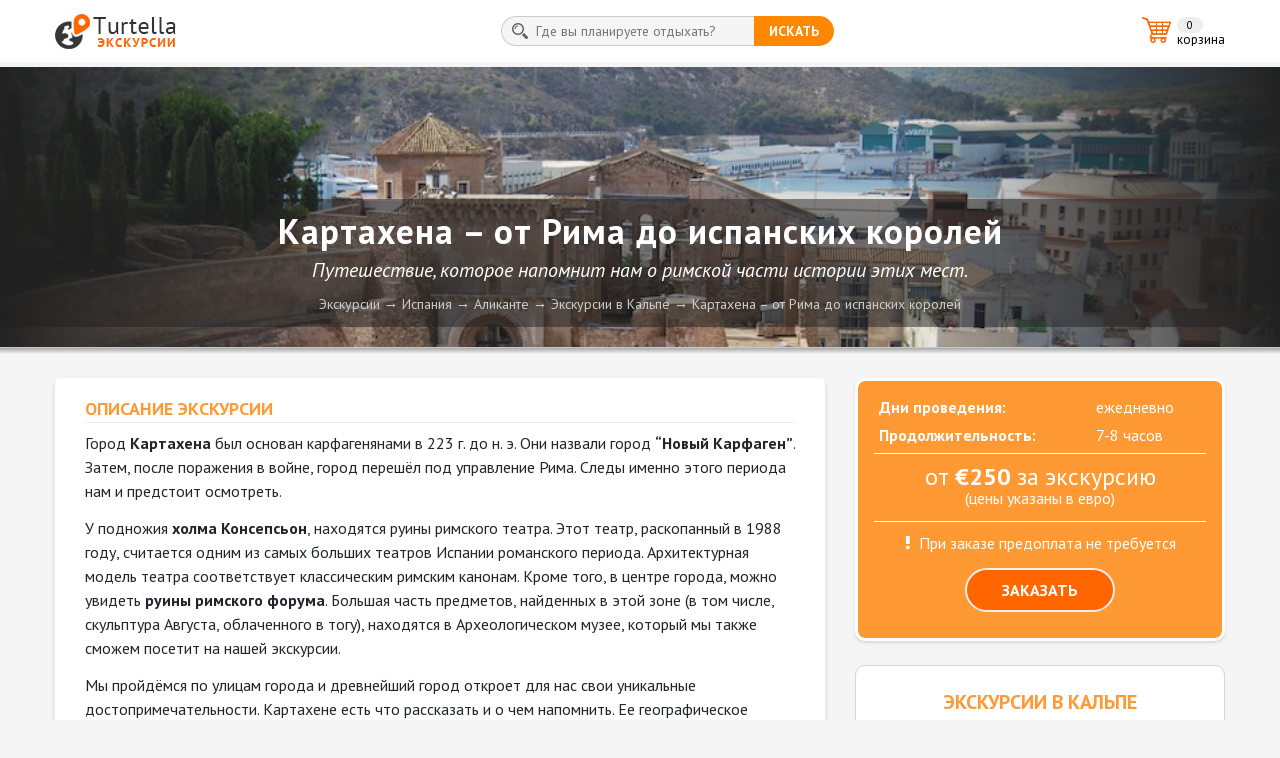

--- FILE ---
content_type: text/html;charset=UTF-8
request_url: https://ex.turtella.ru/spain/calpe/ex1926377
body_size: 8900
content:








<!DOCTYPE html>
<html lang="ru">
<head>
    <meta charset="utf-8">
    <meta name="viewport" content="width=device-width, initial-scale=1, shrink-to-fit=no">
<meta name="keywords" content="экскурсия, Кальп" /> 
<meta name="description" content="Путешествие, которое напомнит нам о римской части истории этих мест.. Бронирование экскурсии онлайн без предоплаты и комиссий." /> 

	<link rel="icon" href="/favicon.ico" type="image/x-icon" />
	<link rel="shortcut icon" href="/favicon.ico" type="image/ico" />

    <title>Картахена – от Рима до испанских королей. Экскурсии по Кальпу. Испания</title>

    <!-- Bootstrap & Plugins CSS -->
    <link rel="stylesheet" type="text/css" href="https://maxcdn.bootstrapcdn.com/bootstrap/4.0.0-beta/css/bootstrap.min.css">
    <link rel="stylesheet" type="text/css" href="https://ex.turtella.ru/css/font-awesome.min.css">
    <link rel="stylesheet" type="text/css" href="https://cc.ex.turtella.ru/css/owl.carousel.min.css">
    <link rel="stylesheet" type="text/css" href="https://cc.ex.turtella.ru/css/bootstrap-datepicker3.standalone.min.css">
    <link rel="stylesheet" type="text/css" href="https://cc.ex.turtella.ru/css/jquery.fancybox.min.css">

    <!-- Custom CSS -->
    <link rel="stylesheet" type="text/css" href="https://cc.ex.turtella.ru/css/custom.css?v=1.8.13">


	<link rel="apple-touch-icon" sizes="180x180" href="/apple-touch-icon.png">
	<link rel="icon" type="image/png" sizes="32x32" href="/favicon-32x32.png">
	<link rel="icon" type="image/png" sizes="16x16" href="/favicon-16x16.png">
	<link rel="manifest" href="/site.webmanifest">
	<link rel="mask-icon" href="/safari-pinned-tab.svg" color="#5bbad5">
	<meta name="msapplication-TileColor" content="#ffc40d">
	<meta name="theme-color" content="#ffffff">
</head>

<body onunload="">
<div class="wrapper">
<div class="content">

<!-- GLOBAL SITE HEADER -->
<nav class="navbar navbar-expand-sm navbar-light bg-white">
    <div class="container px-0">

        <a class="navbar-brand" href="/"><img src="https://cc.ex.turtella.ru/i/logo_top.png" width="121" height="35" alt="Turtella - ЭКСКУРСИИ" title="Turtella - ЭКСКУРСИИ"/></a>

        <!-- BUTTON TO SHOW/HIDE SEARCH FOR SMALL SCREENS -->
        <button class="navbar-toggler" type="button" data-toggle="collapse" data-target="#navbarSupportedContent" aria-controls="navbarSupportedContent" aria-expanded="false">
            <span class="navbar-toggler-icon"></span>
        </button>

        <div class="collapse navbar-collapse" id="navbarSupportedContent">

            <!-- MAIN SEARCH PANEL -->
            <form class="form-inline mx-auto my-2" action="/search" method="POST">
                <div class="input-group">
                    <div class="input-group-addon search_icon"><img src="https://cc.ex.turtella.ru/i/search_ico.gif" width="16" height="16"></div>
                    <div class="typeahead-cities">
                        <input class="typeahead search_input" name="q" type="text" placeholder="Где вы планируете отдыхать?" autocomplete="off">
                    </div>
                    <div class="input-group-btn"><button class="btn search_button m-0" type="submit">искать</button></div>
                </div>
            </form>
            <!-- EOD: MAIN SEARCH PANEL -->

            <!-- SHOPPING CART -->
            <div class="shop_cart">
                <span class="shop_cart_cnt">0</span>

                <a href="/spain/basket"><span class="shop_cart_name">корзина</span></a>

            </div>
            <!-- EOD: SHOPPING CART -->
        </div>

    </div>
</nav>
<!-- EOD: GLOBAL SITE HEADER -->





















<!-- EXCURSION PAGE HEADER WITH IMAGE, TITLE AND BREADCRUMBS -->
<div class="page_header">
    <div class="page_header__img-wrap">
        <img src="https://st.ex.turtella.ru/ex/h1993993.jpg" class="page_header__img" alt="Картахена – от Рима до испанских королей" title="Картахена – от Рима до испанских королей">
    </div>
    <div class="page_header__info_block">
        <h1 class="page_header__ex_top_title mt-2 mb-0">Картахена – от Рима до испанских королей</h1>
        <p class="page_header__ex_slogan d-none d-sm-block">Путешествие, которое напомнит нам о римской части истории этих мест.</p>
        <nav class="breadcrumb my-2 py-1">
            <a class="breadcrumb-item" href="/">Экскурсии</a>
            <a class="breadcrumb-item" href="/spain">Испания</a>
            
            <a class="breadcrumb-item" href="/spain/alicante">Аликанте</a>

            
            <a class="breadcrumb-item" href="/spain/calpe">Экскурсии в Кальпе</a>

            <a class="breadcrumb-item" href="/spain/calpe/ex1926377">Картахена – от Рима до испанских королей</a>
        </nav>
    </div>
</div>
<div class="gradient"></div>
<!-- EOF: EXCURSION PAGE HEADER -->



<!-- EXCURSION INFO SECTION -->
<div class="container-fluid my-4">
    <div class="container px-0">
        <div class="row">
            <div class="col-lg-8">



                <!-- EXCURSION HINTS BLOCK - VISIBLE ONLY FOR SMALL SCREEN DEVICES -->
                <div class="excursion_hints d-md-block d-lg-none mb-4">

                    <div class="container-fluid">


                        <div class="row hint_table text-center">


                                <div class="col-6 col-md-3 pb-2 px-0 mx-auto">
                                    <strong>Дни проведения</strong><br>ежедневно
                                </div>

<!-- 
                                <div class="col-6 col-md-3 pb-2 px-0 mx-auto">
                                    <strong>Тип</strong><br>групповая
                                </div>
 -->

                                <div class="col-6 col-md-3 pb-2 px-0 mx-auto">
                                    <strong>Продолжительность</strong><br>7-8 часов
                                </div>




                        </div>


	                    <p class="hint_price">от <strong>&euro;250</strong> за экскурсию<br/><small>(цены указаны в евро)</small></p>

						<div class="prepayment_hint">
		                	<span><i class="fa fa-exclamation white mr-2"></i>При заказе предоплата не требуется</span>
	                    </div>
	                    

	                    <div class="order_button_wrp">
		                	<a class="order_button" href="#orderFormAnchor">ЗАКАЗАТЬ</a>
	                    </div>

                    </div>


                </div>
                <!-- EOF: EXCURSION HINTS BLOCK - VISIBLE ONLY FOR SMALL SCREEN DEVICES -->


                <!-- EXCURSION FULL DESCRIPTION SECTION -->
                <div class="shadowed mb-4">
					<div class="ex_description">
						<h3>ОПИСАНИЕ ЭКСКУРСИИ</h3>
<p>Город <strong>Картахена</strong> был основан карфагенянами в 223 г. до н. э. Они назвали город <strong>“Новый Карфаген”</strong>. Затем, после поражения в войне, город перешёл под управление Рима. Следы именно этого периода нам и предстоит осмотреть.</p>
<p>У подножия <strong>холма Консепсьон</strong>, находятся руины римского театра. Этот театр, раскопанный в 1988 году, считается одним из самых больших театров Испании романского периода. Архитектурная модель театра соответствует классическим римским канонам. Кроме того, в центре города, можно увидеть <strong>руины римского форума</strong>. Большая часть предметов, найденных в этой зоне (в том числе, скульптура Августа, облаченного в тогу), находятся в Археологическом музее, который мы также сможем посетит на нашей экскурсии.</p>
<p>Мы пройдёмся по улицам города и древнейший город откроет для нас свои уникальные достопримечательности. Картахене есть что рассказать и о чем напомнить. Ее географическое расположение всегда давало ей преимущества и превращало ее в центр торговли и культуры. Каждая эпоха оставила в ней свой яркий след, превратив ее в уникальный город Испании.</p>
<h3>В СТОИМОСТЬ ЭКСКУРСИИ ВКЛЮЧЕНО</h3>
<ul>
<li>услуги гида</li>
<li>трансфер</li>
</ul>
<h3>ДОПОЛНИТЕЛЬНО ОПЛАЧИВАЕТСЯ</h3>
<ul>
<li>билеты в музеи</li>
</ul>
<h3>ВЗЯТЬ С СОБОЙ</h3>
<ul>
<li>Удобную обувь</li>
<li>Очки / Головной убор</li>
<li>Фотоаппарат / камеру</li>
<li>Карманные деньги</li>
</ul>



                    	<h3>СПЕЦИАЛЬНЫЕ УСЛОВИЯ</h3>
						<p>Начало экскурсии, принятое при расчете стоимости — город Аликанте. При выезде из другого города провинции Аликанте произойдет изменение стоимости заказа, который будет уточнен организатором экскурсии.</p>




                    	<h3>ГАЛЕРЕЯ</h3>
                    	

                        <div class="ex_gallery_wrapper">

                            <div class="ex_gallery_pic_main">
                                <a href="https://st.ex.turtella.ru/ex/l1656504.jpg" data-fancybox="gallery" data-caption="" title="">
                                    <img src="https://st.ex.turtella.ru/ex/s1656504.jpg" />
                                </a>
                            </div>

                            <div class="ex_gallery_pic_other">
                                <a href="https://st.ex.turtella.ru/ex/l1785691.jpg" data-fancybox="gallery" data-caption="" title="">
                                    <img src="https://st.ex.turtella.ru/ex/s1785691.jpg" />
                                </a>
                                <a href="https://st.ex.turtella.ru/ex/l1788861.jpg" data-fancybox="gallery" data-caption="" title="">
                                    <img src="https://st.ex.turtella.ru/ex/s1788861.jpg"/>

                                    <!-- hidden images counter - add this block if there are more that 3 images in the gallery -->
                                    <span class="ex_gallery_photo_cnt_wrap">
                                        <span class="ex_gallery_photo_cnt"><i class="fa fa-camera-retro fa-lg"></i><br/>еще 15 фото</span>
                                    </span>
                                    <!-- EOD: other images counter -->

                               </a>
                           </div>

                           <!-- gallery hidden images -->
                           <div class="ex_gallery_pic_hidden">


                               <a href="https://st.ex.turtella.ru/ex/l1093662.jpg" data-fancybox="gallery" data-caption="" title="">
                                   <img src="https://st.ex.turtella.ru/ex/s1093662.jpg" />
                               </a>

                               <a href="https://st.ex.turtella.ru/ex/l1693727.jpg" data-fancybox="gallery" data-caption="" title="">
                                   <img src="https://st.ex.turtella.ru/ex/s1693727.jpg" />
                               </a>

                               <a href="https://st.ex.turtella.ru/ex/l1487477.jpg" data-fancybox="gallery" data-caption="" title="">
                                   <img src="https://st.ex.turtella.ru/ex/s1487477.jpg" />
                               </a>

                               <a href="https://st.ex.turtella.ru/ex/l1096554.jpg" data-fancybox="gallery" data-caption="" title="">
                                   <img src="https://st.ex.turtella.ru/ex/s1096554.jpg" />
                               </a>

                               <a href="https://st.ex.turtella.ru/ex/l1930584.jpg" data-fancybox="gallery" data-caption="" title="">
                                   <img src="https://st.ex.turtella.ru/ex/s1930584.jpg" />
                               </a>

                               <a href="https://st.ex.turtella.ru/ex/l1934618.jpg" data-fancybox="gallery" data-caption="" title="">
                                   <img src="https://st.ex.turtella.ru/ex/s1934618.jpg" />
                               </a>

                               <a href="https://st.ex.turtella.ru/ex/l1338564.jpg" data-fancybox="gallery" data-caption="" title="">
                                   <img src="https://st.ex.turtella.ru/ex/s1338564.jpg" />
                               </a>

                               <a href="https://st.ex.turtella.ru/ex/l1258717.jpg" data-fancybox="gallery" data-caption="" title="">
                                   <img src="https://st.ex.turtella.ru/ex/s1258717.jpg" />
                               </a>

                               <a href="https://st.ex.turtella.ru/ex/l1652533.jpg" data-fancybox="gallery" data-caption="" title="">
                                   <img src="https://st.ex.turtella.ru/ex/s1652533.jpg" />
                               </a>

                               <a href="https://st.ex.turtella.ru/ex/l1041475.jpg" data-fancybox="gallery" data-caption="" title="">
                                   <img src="https://st.ex.turtella.ru/ex/s1041475.jpg" />
                               </a>

                               <a href="https://st.ex.turtella.ru/ex/l1236594.jpg" data-fancybox="gallery" data-caption="" title="">
                                   <img src="https://st.ex.turtella.ru/ex/s1236594.jpg" />
                               </a>

                               <a href="https://st.ex.turtella.ru/ex/l1196028.jpg" data-fancybox="gallery" data-caption="" title="">
                                   <img src="https://st.ex.turtella.ru/ex/s1196028.jpg" />
                               </a>

                               <a href="https://st.ex.turtella.ru/ex/l1435870.jpg" data-fancybox="gallery" data-caption="" title="">
                                   <img src="https://st.ex.turtella.ru/ex/s1435870.jpg" />
                               </a>

                               <a href="https://st.ex.turtella.ru/ex/l1487969.jpg" data-fancybox="gallery" data-caption="" title="">
                                   <img src="https://st.ex.turtella.ru/ex/s1487969.jpg" />
                               </a>

                               <a href="https://st.ex.turtella.ru/ex/l1239833.jpg" data-fancybox="gallery" data-caption="" title="">
                                   <img src="https://st.ex.turtella.ru/ex/s1239833.jpg" />
                               </a>


                           </div>
                           <!-- EOD: gallery hidden images -->

                       </div>
                       <!-- EOD: EXCURSION - GALLERY -->

					</div>
                </div>
                <!-- EOF: EXCURSION FULL DESCRIPTION SECTION -->





                <!-- ORDER SECTION -->
                <a id="orderForm"></a>
                <div class="shadowed mb-4">

                    <h3 id="orderFormAnchor" class="page_title text-center mt-3 mb-3">БРОНИРОВАНИЕ ЭКСКУРСИИ</h3>





                    <!-- iF REGION - CITIES LIST MENU V2 - TYPE2 -->
                    <p class="important text-center mt-3">Чтобы получить точную стоимость экскурсию выберите город / курорт, в котором отдыхаете (планируете отдыхать) или из которого хотите выезжать на экскурсию:</p>

                    <div class="row">
                    
                    
                    
            <div class="col ml-md-auto mr-md-auto">
                <div class="row px-1">
	
                    <div class="col-6 col-md-4 px-1 city_list_col_flex ml-md-auto">
                        <a href="/spain/alicante/ex1926377#orderForm" class="r_city_list_item_small">Аликанте</a>
                    </div>
	
                    <div class="col-6 col-md-4 px-1 city_list_col_flex">
                        <a href="/spain/altea/ex1926377#orderForm" class="r_city_list_item_small">Алтея</a>
                    </div>
	
                    <div class="col-6 col-md-4 px-1 city_list_col_flex">
                        <a href="/spain/albir/ex1926377#orderForm" class="r_city_list_item_small">Альбир</a>
                    </div>
	
                    <div class="col-6 col-md-4 px-1 city_list_col_flex">
                        <a href="/spain/benidorm/ex1926377#orderForm" class="r_city_list_item_small">Бенидорм</a>
                    </div>
	
                    <div class="col-6 col-md-4 px-1 city_list_col_flex">
                        <a href="/spain/gandia/ex1926377#orderForm" class="r_city_list_item_small">Гандия</a>
                    </div>
	
                    <div class="col-6 col-md-4 px-1 city_list_col_flex">
                        <a href="/spain/denia/ex1926377#orderForm" class="r_city_list_item_small">Дения</a>
                    </div>
	
                    <div class="col-6 col-md-4 px-1 city_list_col_flex">
                        <a href="/spain/calpe/ex1926377#orderForm" class="r_city_list_item_small active">Кальп</a>
                    </div>
	
                    <div class="col-6 col-md-4 px-1 city_list_col_flex mr-md-auto">
                        <a href="/spain/torrevieja/ex1926377#orderForm" class="r_city_list_item_small">Торревьеха</a>
                    </div>

                </div>
            </div>


					</div>





















                    <form class="basketForm" exId="792" basketItemId="0" cityId="143" priceType="fixed" fixedPrice="0">

                         <!-- EXCURSION DATE BLOCK -->
                         <div class="topBox box mt-4 dateBox">
	                         <div class="upgrade_title text-center">Выберите дату экскурсии</div>

	                         <div class="excursion_hints_days"><strong>Дни проведения:</strong> ежедневно</div>


	                         
	                         <div class="excursion_hint_nearest_date">Ближайшая доступная дата 24 января.</div>

								<div class="has-error-wrap">
                             		<div class="excursion_calendar_wrp">
                              			<div id="newdatepicker" data-date="" startDate="24.01.2026" endDate="22.01.2027" activeIntervals="" activeWeekStarts="" disabledDowTxt=""></div>
                              			<input name="date" type="hidden" value="">
                              			<div class="excursion_calendar_legend">
                               				<div class="excursion_calendar_legend__item available">День доступен</div>
                               				<div class="excursion_calendar_legend__item unavailable">День недоступен</div>
                              			</div>
                             		</div>
	                            </div>
	                         <div class="invalid-feedback text-center"></div>
                         </div>
                         <!-- EOF: EXCURSION DATE BLOCK -->
                         





                        <div class="topBox box" upgId="2535" calcType="order" required="true">
                        	<div class="has-error-wrap">
                            <div class="upgrade_title">Стоимость экскурсии:</div>

                            <div class="upgrade_hint"><p>Дети до 7 лет - бесплатно. Обязательно укажите количество детей, путешествующих с вами в комментариях.</p>
</div>

                            <table class="table table-sm">
                                <thead class="thead-default">
                                    <tr>
                                        <th>Цена за группу</th>

                                        <th class="text-center">Цена</th>



                                    </tr>
                                </thead>
                                <tbody>

                                    <tr bp="true" currency="&euro;" price1="250"  price2="0"  price3="0"  price4="0">
                                        <td>
                                            <label class="form-check-label col-form-label-sm">
                                                <input type="radio" class="form-check-input" name="upgrade2535" opId="6947" checked="checked">
                                                <span>1-3 человека </span>
                                            </label>
                                        </td>
                                        <td class="text-center">&euro;250</td>


                                        
                                    </tr>

                                    <tr bp="true" currency="&euro;" price1="300"  price2="0"  price3="0"  price4="0">
                                        <td>
                                            <label class="form-check-label col-form-label-sm">
                                                <input type="radio" class="form-check-input" name="upgrade2535" opId="6948" >
                                                <span>4 человека </span>
                                            </label>
                                        </td>
                                        <td class="text-center">&euro;300</td>


                                        
                                    </tr>

                                    <tr bp="true" currency="&euro;" price1="375"  price2="0"  price3="0"  price4="0">
                                        <td>
                                            <label class="form-check-label col-form-label-sm">
                                                <input type="radio" class="form-check-input" name="upgrade2535" opId="6949" >
                                                <span>5 человек </span>
                                            </label>
                                        </td>
                                        <td class="text-center">&euro;375</td>


                                        
                                    </tr>

                                    <tr bp="true" currency="&euro;" price1="450"  price2="0"  price3="0"  price4="0">
                                        <td>
                                            <label class="form-check-label col-form-label-sm">
                                                <input type="radio" class="form-check-input" name="upgrade2535" opId="6950" >
                                                <span>6 человек </span>
                                            </label>
                                        </td>
                                        <td class="text-center">&euro;450</td>


                                        
                                    </tr>

                                    <tr bp="true" currency="&euro;" price1="525"  price2="0"  price3="0"  price4="0">
                                        <td>
                                            <label class="form-check-label col-form-label-sm">
                                                <input type="radio" class="form-check-input" name="upgrade2535" opId="6951" >
                                                <span>7 человек </span>
                                            </label>
                                        </td>
                                        <td class="text-center">&euro;525</td>


                                        
                                    </tr>

                                    <tr bp="true" currency="&euro;" price1="600"  price2="0"  price3="0"  price4="0">
                                        <td>
                                            <label class="form-check-label col-form-label-sm">
                                                <input type="radio" class="form-check-input" name="upgrade2535" opId="6952" >
                                                <span>8 человек </span>
                                            </label>
                                        </td>
                                        <td class="text-center">&euro;600</td>


                                        
                                    </tr>

                                </tbody>
                            </table>
                            </div>
                            <div class="invalid-feedback text-center">Пожалуйста, укажите количество</div>
                        </div>
                        






                        <!-- EXCURSION FINAL PRICE BLOCK -->
                        <div class="box text-center">
                         <p class="big mt-2 mb-2"><strong class="orange" id="itemTotal">Стоимость экскурсии: &euro;<span>0</span></strong></p>
                         <span><i class="fa fa-check green mr-1"></i>При заказе предоплата не требуется</span>
                         <div class="order_button_wrp">
                          <button type="button" class="order_button" action="">ЗАКАЗАТЬ</button>
                         </div>
                         <div class="invalid-feedback text-center invalid-feedback-bottom d-none">Пожалуйста, заполните обязательные поля.</div>
                        </div>
                        <!-- EOF: EXCURSION FINAL PRICE BLOCK -->




                        <!-- Modal Window - ADDED TO SHOPPING CART -->
                        <div class="modal fade modal-center" id="cartAddedSuccessModal" tabindex="-1" role="dialog" aria-labelledby="cartAddedSuccessModalLabel2">
                            <div class="modal-dialog modal-centered" role="document">
                                <div class="modal-content">

                                    <div class="modal-header">
                                        <h5 class="modal-title green" id="cartAddedSuccessModalLabel2">Корзина</h5>
                                        <button type="button" class="close" data-dismiss="modal" aria-label="Close">
                                            <span>&times;</span>
                                        </button>
                                    </div>

                                    <div class="modal-body">
                                        <p class="text-center my-3"><strong>Вы добавили в корзину экскурсию:</strong><br>"Картахена – от Рима до испанских королей"</p>
                                    </div>

                                    <div class="modal-footer justify-content-center">
                                        <button type="button" class="order_close_button" title="ПРОДОЛЖИТЬ ВЫБОР ЭКСКУРСИЙ" loc="/spain/calpe">
                                            ПРОДОЛЖИТЬ ВЫБОР ЭКСКУРСИЙ</button>
                                        <button type="button" class="order_start_button" title="ОФОРМИТЬ ЗАКАЗ" loc="/spain/basket">
                                            <i class="fa fa-handshake-o mr-2"></i>ОФОРМИТЬ ЗАКАЗ</button>
                                    </div>

                                </div>
                            </div>
                        </div>
                        <!-- EOD: Modal Window - ADDED TO SHOPPING CART -->

                    </form>




                </div>
                <!-- EOF: ORDER SECTION -->

            </div>

            <div class="col-lg-4">

                <!-- EXCURSION HINTS BLOCK - FOR LARGE SCREENS ONLY -->
                <div class="excursion_hints d-none d-lg-block">

                    <table class="hint_table">

                        <tr>
                            <td><strong>Дни проведения:</strong></td>
                            <td>ежедневно</td>
                        </tr>

 <!-- 
                        <tr>
                            <td><strong>Тип:</strong></td>
                            <td>групповая</td>
                        </tr>
 -->                        

                        <tr>
                            <td><strong>Продолжительность:</strong></td>
                            <td>7-8 часов</td>
                        </tr>



                    </table>


                    <p class="hint_price">от <strong>&euro;250</strong> за экскурсию<br/><small>(цены указаны в евро)</small></p>

                    <div class="prepayment_hint">
	                    <span><i class="fa fa-exclamation white mr-2"></i>При заказе предоплата не требуется</span>
                    </div>


                    <div class="order_button_wrp">
    	                <a class="order_button" href="#orderFormAnchor">ЗАКАЗАТЬ</a>
                    </div>


                </div>
                <!-- EOF: EXCURSION HINTS BLOCK -->




                <!-- OTHER EXCURSIONS CARDS BLOCK -->
                <div class="aux_block mt-lg-4 p-4">

                    <h4 class="page_title_other"><a href="/spain/calpe">ЭКСКУРСИИ в Кальпе</a></h4>

                    <div class="row">

                        <div class="col-sm-6 col-md-4 col-lg-12 mb-4">
                            <div class="card owl_excursion_card rounded-0 h-100">
                                <a href="/spain/calpe/ex1581655">
                                    <img class="card-img-top rounded-0 p-1" src="https://st.ex.turtella.ru/ex/s1707179.jpg" alt="Лучшие виды Коста Бланка" title="Лучшие виды Коста Бланка">
                                    <div class="card-body px-3 pt-2 pb-0">
                                        <h5 class="card-title mb-2">Лучшие виды Коста Бланка</h5>
                                        <p class="card-text">Насладитесь лучшими видами побережья Коста Бланка</p>
                                    </div>
                                    <div class="card-footer border-0 exc_price px-3 py-2">
                                    	от &euro;150 <small>за экскурсию</small>
                                	
                                    </div>
                                </a>
                            </div>
                        </div>

                        <div class="col-sm-6 col-md-4 col-lg-12 mb-4">
                            <div class="card owl_excursion_card rounded-0 h-100">
                                <a href="/spain/calpe/ex1361246">
                                    <img class="card-img-top rounded-0 p-1" src="https://st.ex.turtella.ru/ex/s1944561.jpg" alt="Пещера Бусот и водопады Альгара" title="Пещера Бусот и водопады Альгара">
                                    <div class="card-body px-3 pt-2 pb-0">
                                        <h5 class="card-title mb-2">Пещера Бусот и водопады Альгара</h5>
                                        <p class="card-text">Посетим уникальную  пещеру Канелобре в городе Бусот и знаменитые водопады реки Альгара.</p>
                                    </div>
                                    <div class="card-footer border-0 exc_price px-3 py-2">
                                    	от &euro;160 <small>за экскурсию</small>
                                	
                                    </div>
                                </a>
                            </div>
                        </div>

                        <div class="col-sm-6 col-md-4 col-lg-12 mb-4">
                            <div class="card owl_excursion_card rounded-0 h-100">
                                <a href="/spain/calpe/ex1953188">
                                    <img class="card-img-top rounded-0 p-1" src="https://st.ex.turtella.ru/ex/s1796826.jpg" alt="Мурсия — история успеха" title="Мурсия — история успеха">
                                    <div class="card-body px-3 pt-2 pb-0">
                                        <h5 class="card-title mb-2">Мурсия — история успеха</h5>
                                        <p class="card-text">Мурсия - интересная и успешная – пережившая пожары и наводнения, но не потерявшая свою стать и привлекательность.</p>
                                    </div>
                                    <div class="card-footer border-0 exc_price px-3 py-2">
                                    	от &euro;170 <small>за экскурсию</small>
                                	
                                    </div>
                                </a>
                            </div>
                        </div>


                    </div><!-- EOD: row -->

                    <div class="text-center">
                        <!-- Put the IDs of the hidden card to the data-target attribute -->
                        <button type="button" class="more_button" action="excursionList" url="/spain/calpe">посмотреть еще</button>
                    </div>


                </div>
                <!-- EOF: OTHER EXCURSIONS CARDS BLOCK -->

            </div>
        </div>
    </div>
</div>
<!-- EOF: EXCURSION DETAILS SECTION -->

<script>
function pageInit() {
	basket.initDatePicker();
	basket.highlightRows();
	basket.recalculate();
}
</script>
















</div>
<!-- GLOBAL SITE FOOTER -->
<div class="footer_gradient mt-4"></div>
<div class="container-fluid py-2 bg-white footer">
    <div class="container">

        <div class="row">
            <div class="d-none d-md-block col-md-5 px-0 pt-2">
                <div class="footer_logo_tp"><img src="https://cc.ex.turtella.ru/i/logo_bottom_tp.gif" width="64" height="17" alt="Turtella" title="Turtella"></div>
                <div class="footer_logo_bt"><img src="https://cc.ex.turtella.ru/i/logo_bottom_bt.gif" width="64" height="9" alt="ЭКСКУРСИИ" title="ЭКСКУРСИИ"></div>
            </div>
            <div class="col-md-2 order-3 order-md-2 px-0 text-center">
                <div class="footer_socials">
					<a href="https://www.facebook.com/ex.turtella" target="_blank"><img src="https://cc.ex.turtella.ru/i/fb_ico.gif" width="28" height="28" alt="Facebook" title="Facebook"></a>
					<a href="https://vk.com/ex.turtella" target="_blank"><img src="https://cc.ex.turtella.ru/i/vk_ico.gif" width="28" height="28" alt="ВКонтакте" title="ВКонтакте"></a>
					<a href="https://www.instagram.com/ex.turtella" target="_blank"><img src="https://cc.ex.turtella.ru/i/in_ico.gif" width="28" height="28" alt="Instagram" title="Instagram"></a>
                </div>
            </div>
            <div class="col-md-5 order-2 order-md-3 px-0 pt-2">
                <div class="footer_nav">
                    <a href="/about" class="footer_nav_item">О проекте</a>
                    <a href="/partners" class="footer_nav_item">Сотрудничество</a>
                    <a href="/reklama" class="footer_nav_item">Рекламодателям</a>
<!-- 
                    <a href="#" class="footer_nav_item">Гидам</a>
                    <a href="#" class="footer_nav_item">Обратная связь</a>
 -->
                </div>
            </div>
        </div>

        <div class="row">
            <div class="col text-center">
                <a href="/" class="footer_copy">&copy; 2026 Turtella</a>
            </div>
        </div>

    </div>
</div>
<!-- EOD: GLOBAL SITE FOOTER -->
</div>

<script>
var typeAheadTopCities=[{"u":"/greece/athens","n1":"Афины","n2":", Греция","c":"15 экскурсий"},{"u":"/spain/barcelona","n1":"Барселона","n2":", Испания","c":"13 экскурсий"},{"u":"/uae/dubai","n1":"Дубай","n2":", ОАЭ","c":"36 экскурсий"},{"u":"/israel/jerusalem","n1":"Иерусалим","n2":", Израиль","c":"28 экскурсий"},{"u":"/thailand/pattaya","n1":"Паттайя","n2":", Таиланд","c":"51 экскурсия"},{"u":"/czech-republic/prague","n1":"Прага","n2":", Чехия","c":"41 экскурсия"},{"u":"/turkey/istanbul","n1":"Стамбул","n2":", Турция","c":"16 экскурсий"},{"u":"/georgia/tbilisi","n1":"Тбилиси","n2":", Грузия","c":"8 экскурсий"}];
</script>
<!-- jQuery (necessary for Bootstrap's JavaScript plugins) -->
<script type="text/javascript" src="https://ajax.googleapis.com/ajax/libs/jquery/1.12.4/jquery.min.js"></script>
<!-- Include all compiled plugins (below), or include individual files as needed -->
<script src="https://cc.ex.turtella.ru/js/jquery.fancybox.min.js"></script>
<script src="https://cc.ex.turtella.ru/js/typeahead.bundle.min.js"></script>
<script src="https://cc.ex.turtella.ru/js/owl.carousel.min.js"></script>
<script src="https://cc.ex.turtella.ru/js/popper.min.js"></script>
<script src="https://cc.ex.turtella.ru/js/handlebars.min-latest.js"></script>
<script src="https://maxcdn.bootstrapcdn.com/bootstrap/4.0.0-beta/js/bootstrap.min.js"></script>
<script src="https://cc.ex.turtella.ru/js/bootstrap-datepicker.min.js"></script>
<script src="https://cc.ex.turtella.ru/js/bootstrap-datepicker.ru.min.js"></script>
<script src="https://cc.ex.turtella.ru/js/custom.js?v=1.8.13"></script>


<!-- Global site tag (gtag.js) - Google Analytics -->
<script async src="https://www.googletagmanager.com/gtag/js?id=UA-20929912-13"></script>
<script>
  window.dataLayer = window.dataLayer || [];
  function gtag(){dataLayer.push(arguments);}
  gtag('js', new Date());

  gtag('config', 'UA-20929912-13');
</script>

<!-- Yandex.Metrika counter -->
<script type="text/javascript" >
   (function(m,e,t,r,i,k,a){m[i]=m[i]||function(){(m[i].a=m[i].a||[]).push(arguments)};
   m[i].l=1*new Date();k=e.createElement(t),a=e.getElementsByTagName(t)[0],k.async=1,k.src=r,a.parentNode.insertBefore(k,a)})
   (window, document, "script", "https://mc.yandex.ru/metrika/tag.js", "ym");

   ym(48025715, "init", {
        clickmap:true,
        trackLinks:true,
        accurateTrackBounce:true,
        webvisor:true
   });
</script>
<noscript><div><img src="https://mc.yandex.ru/watch/48025715" style="position:absolute; left:-9999px;" alt="" /></div></noscript>
<!-- /Yandex.Metrika counter -->
<!-- Facebook Pixel Code -->
<script>
  !function(f,b,e,v,n,t,s)
  {if(f.fbq)return;n=f.fbq=function(){n.callMethod?
  n.callMethod.apply(n,arguments):n.queue.push(arguments)};
  if(!f._fbq)f._fbq=n;n.push=n;n.loaded=!0;n.version='2.0';
  n.queue=[];t=b.createElement(e);t.async=!0;
  t.src=v;s=b.getElementsByTagName(e)[0];
  s.parentNode.insertBefore(t,s)}(window, document,'script',
  'https://connect.facebook.net/en_US/fbevents.js');
  fbq('init', '984513948384465');
  fbq('track', 'PageView');
</script>
<noscript><img height="1" width="1" style="display:none"
  src="https://www.facebook.com/tr?id=984513948384465&ev=PageView&noscript=1"
/></noscript>
<!-- End Facebook Pixel Code -->

</body>
</html>